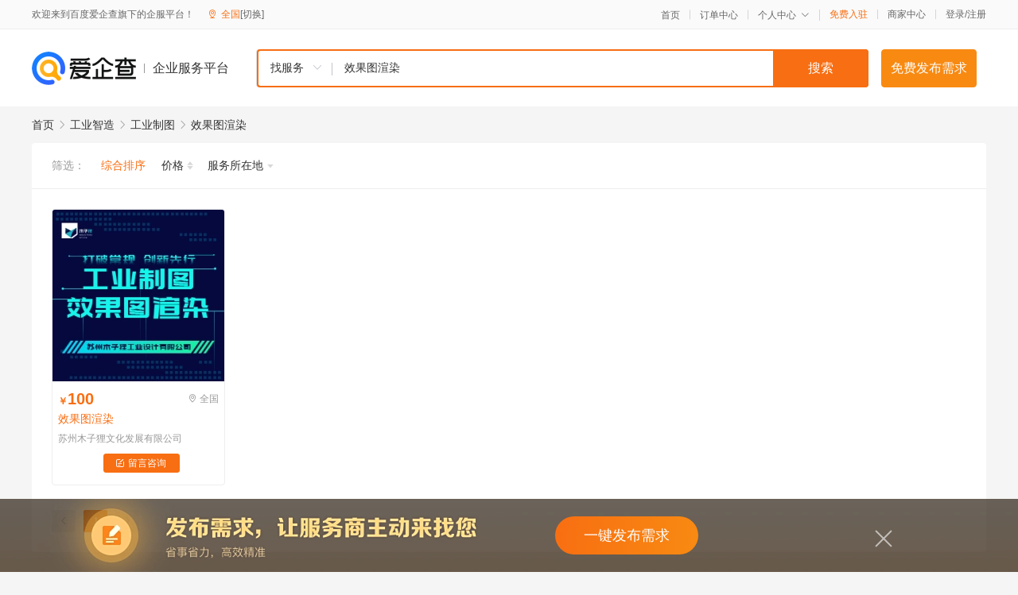

--- FILE ---
content_type: text/html; charset=utf-8
request_url: https://yiqifu.baidu.com/g/csearch?q=%E6%95%88%E6%9E%9C%E5%9B%BE%E6%B8%B2%E6%9F%93
body_size: 1639
content:
<!DOCTYPE html><html><head><meta charset="UTF-8">  <title>效果图渲染-效果图渲染服务机构-工业智造价格排列-爱企查企业服务平台</title>   <meta name="keywords" content="效果图渲染代办机构,工业制图价格查询,工业智造代办,工业智造怎么办理,效果图渲染服务多少钱">   <meta name="description" content="爱企查企业服务平台为您找到1条与效果图渲染相关的能够提供效果图渲染相关服务的优质机构,您可通过平台免费查询、咨询效果图渲染相关的服务信息,对比不同服务商,找到最符合您要求的服务机构。">  <meta http-equiv="X-UA-Compatible" content="IE=edge"><meta name="referrer" content="no-referrer-when-downgrade"><link rel="pre-connect" href="//qifu-pub.bj.bcebos.com/"><link rel="dns-prefetch" href="//qifu-pub.bj.bcebos.com/"><link rel="dns-prefetch" href="//ts.bdimg.com"><link rel="dns-prefetch" href="//himg.bdimg.com"><link rel="shortcut icon" href="//xinpub.cdn.bcebos.com/static/favicon.ico" type="image/x-icon">  <script type="text/javascript" src="//passport.baidu.com/passApi/js/uni_login_wrapper.js"></script><script src="https://xin-static.cdn.bcebos.com/law-m/js/template.js"></script> <link href="//xinpub.cdn.bcebos.com/aiqifu/static/1748572627/css/vendors.95232eab35f.css" rel="stylesheet"><link href="//xinpub.cdn.bcebos.com/aiqifu/static/1748572627/css/csearch.8dc2bdcf31f.css" rel="stylesheet"> <script> 
        
        var _hmt = _hmt || [];
        (function () {
            var hm = document.createElement('script');
            hm.src = '//hm.baidu.com/hm.js?37e1bd75d9c0b74f7b4a8ba07566c281';
            hm.setAttribute('async', 'async');
            hm.setAttribute('defer', 'defer');
            var s = document.getElementsByTagName('script')[0];
            s.parentNode.insertBefore(hm, s);
        })();</script></head><body><div id="app">  </div><script>   window.pageData = {"address":{"addrName":"全国","id":"100000"},"category":[{"label":"工业智造","value":"25046"},{"label":"工业制图","value":"25071"},{"label":"效果图渲染","value":"25072"}],"isLogin":false,"isSpider":0,"logoutUrl":"https://passport.baidu.com/?logout\u0026u=","page":0,"pageCount":1,"pagesize":75,"passDomain":"https://passport.baidu.com","passapi":"//passport.baidu.com/passApi/js/uni_login_wrapper.js","q":"效果图渲染","result":{"description":"爱企查企业服务平台为您找到1条与效果图渲染相关的能够提供效果图渲染相关服务的优质机构,您可通过平台免费查询、咨询效果图渲染相关的服务信息,对比不同服务商,找到最符合您要求的服务机构。","keywords":"效果图渲染代办机构,工业制图价格查询,工业智造代办,工业智造怎么办理,效果图渲染服务多少钱","title":"效果图渲染-效果图渲染服务机构-工业智造价格排列-爱企查企业服务平台"},"searchType":"goods","spuDataList":[{"address":"全国","hasPhoneNum":1,"id":"6000017340522","isAdv":false,"name":"\u003cem\u003e效果图渲染\u003c/em\u003e","originName":"效果图渲染","picture":["https://qifu-pub.bj.bcebos.com/datapic/2dc046880b30fb94848263bea6e2fc15_fullsize.jpg"],"price":"100.00","shopId":"9246934504","shopLevel":11,"shopName":"苏州木子狸文化发展有限公司","thirdId":"25072","thirdName":"效果图渲染","wxPic":"https://qifu-pub.bj.bcebos.com/datapic/7186b08c6b384a8f7437b1cb600667f4_fullsize.jpg"}],"total":1,"userName":"","userPhoto":""} || {};

         </script> <script src="//xinpub.cdn.bcebos.com/aiqifu/static/1748572627/js/0.a8be39429dd.js"></script><script src="//xinpub.cdn.bcebos.com/aiqifu/static/1748572627/js/csearch.85b1e3ffbbb.js"></script> </body></html>